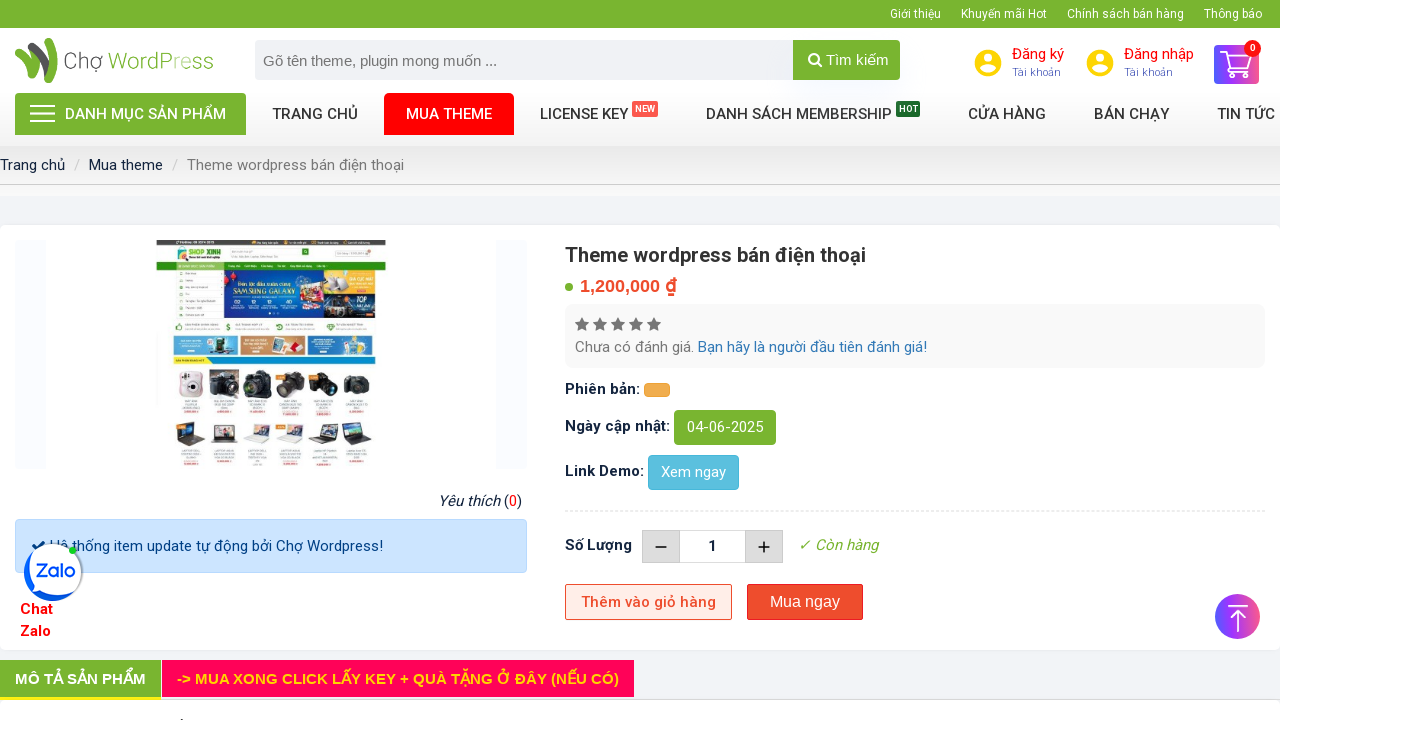

--- FILE ---
content_type: text/html; charset=UTF-8
request_url: https://www.chowordpress.com/item/theme-wordpress-ban-dien-thoai.html
body_size: 17598
content:
<!DOCTYPE html>
<!--[if IE 6]>
<html id="ie6" class="ie" dir="ltr" lang="vi">
<![endif]-->
<!--[if IE 7]>
<html id="ie7" class="ie" dir="ltr" lang="vi">
<![endif]-->
<!--[if IE 8]>
<html id="ie8" class="ie" dir="ltr" lang="vi">
<![endif]-->
<!--[if IE 9]>
<html class="ie" dir="ltr" lang="vi">
<![endif]-->
<!--[if !(IE 6) | !(IE 7) | !(IE 8)  ]><!-->
<html lang="vi">
<head>
    <meta charset="utf-8">
    <meta http-equiv="X-UA-Compatible" content="IE=edge">
    <meta name="viewport" content="width=device-width, initial-scale=1">
    <link href="https://www.chowordpress.com/img/favicon.png" rel="shortcut icon" />
    <!-- CSRF Token -->
    <meta name="csrf-token" content="k1HhoZp1V6p6HoSbeSFDeeZ8jFtO0Y4vGj8hiIxG">
    <meta name='dmca-site-verification' content='VXYrazdwTHlkUzVBRHpMSDIwckRPN0kxNDF6dUhFZ1liOHQ4VnBmNXZOQT01' />
    <!--[if lt IE 10]>
    <script src="https://www.chowordpress.com/js/matchMedia.js" type="text/javascript"></script>
    <![endif]-->
    <!--[if lt IE 11]>
    <link  rel="stylesheet" src="https://www.chowordpress.com/css/css-ie.css">
    <![endif]-->
    
<link rel="canonical" href="https://www.chowordpress.com/item/theme-wordpress-ban-dien-thoai.html" />

<meta property="og:type" content="product" />
<meta property="og:title" content="Theme wordpress bán điện thoại | Chợ WordPress mua bán theme, plugin giá rẻ" />
<meta property="og:description" content="Theme wordpress bán điện thoại - Giá 1,200,000đ. Chợ WordPress mua bán theme, plugin giá rẻ chính hãng 100% từ nhà cung cấp, hỗ trợ update trọn đời" />
<meta property="og:url" content="https://www.chowordpress.com/item/theme-wordpress-ban-dien-thoai.html" />
<meta property="og:image" content="https://www.chowordpress.com/images/product/chowordpress-web-shop.jpg" />
<meta property="og:image:width" content="1200" />
<meta property="og:image:height" content="630" />
<meta property="og:site_name" content="Chợ WordPress" />
<meta property="og:locale" content="vi_VN" />

<meta property="product:price:amount" content="1200000" />
<meta property="product:price:currency" content="VND" />
<meta property="product:availability" content="in stock" />

<meta name="twitter:card" content="summary_large_image" />
<meta name="twitter:title" content="Theme wordpress bán điện thoại | Chợ WordPress mua bán theme, plugin giá rẻ" />
<meta name="twitter:description" content="Theme wordpress bán điện thoại - Giá 1,200,000đ. Chợ WordPress mua bán theme, plugin giá rẻ chính hãng 100% từ nhà cung cấp, hỗ trợ update trọn đời" />
<meta name="twitter:image" content="https://www.chowordpress.com/images/product/chowordpress-web-shop.jpg" />

<meta name="robots" content="index, follow, max-image-preview:large, max-snippet:-1, max-video-preview:-1" />
<meta name="author" content="Chợ WordPress" />
<meta name="revisit-after" content="1 days" />

<title>Theme wordpress bán điện thoại | Chợ WordPress mua bán theme, plugin giá rẻ</title>
<meta name="keywords" content="chợ wordpress,mua theme, mua plugin,chia sẻ" />
<meta name="description" content="Theme wordpress bán điện thoại - Giá 1,200,000đ. Chợ WordPress mua bán theme, plugin giá rẻ chính hãng 100% từ nhà cung cấp, hỗ trợ update trọn đời" />


<meta property="og:title" content="Theme wordpress bán điện thoại | Chợ WordPress mua bán theme, plugin giá rẻ" />
<meta property="og:description" content="Theme wordpress bán điện thoại - Giá 1,200,000đ. Chợ WordPress mua bán theme, plugin giá rẻ chính hãng 100% từ nhà cung cấp, hỗ trợ update trọn đời" />
<meta property="og:url" content="https://www.chowordpress.com/item/theme-wordpress-ban-dien-thoai.html" />
<meta property="og:type" content="website" />
<meta property="og:image" content="https://www.chowordpress.com/images/product/chowordpress-web-shop.jpg" />
<meta property="og:site_name" content="Chợ WordPress" />




<meta name="twitter:card" content="summary_large_image" />
<meta name="twitter:title" content="Theme wordpress bán điện thoại | Chợ WordPress mua bán theme, plugin giá rẻ" />
<meta name="twitter:description" content="Theme wordpress bán điện thoại - Giá 1,200,000đ. Chợ WordPress mua bán theme, plugin giá rẻ chính hãng 100% từ nhà cung cấp, hỗ trợ update trọn đời" />
<meta name="twitter:image" content="https://www.chowordpress.com/images/product/chowordpress-web-shop.jpg" />
<meta name="twitter:site" content="@chowordpress" />

<link rel="canonical" href="https://www.chowordpress.com/item/theme-wordpress-ban-dien-thoai.html"/>


<link href='//fonts.googleapis.com' rel='dns-prefetch'/>
<link href='//ajax.googleapis.com' rel='dns-prefetch'/>
<link href='//apis.google.com' rel='dns-prefetch'/>
<link href='//connect.facebook.net' rel='dns-prefetch'/>
<link href='//www.facebook.com' rel='dns-prefetch'/>
<link href='//twitter.com' rel='dns-prefetch'/>
<link href='//www.google-analytics.com' rel='dns-prefetch'/>
<link href='//www.googletagservices.com' rel='dns-prefetch'/>
<link href='//pagead2.googlesyndication.com' rel='dns-prefetch'/>
<link href='//googleads.g.doubleclick.net' rel='dns-prefetch'/>
<link href='//static.xx.fbcdn.net' rel='dns-prefetch'/>
<link href='//platform.twitter.com' rel='dns-prefetch'/>
<link href='//syndication.twitter.com' rel='dns-prefetch'/>
<meta property="fb:app_id" content="289906475695671" />
<meta property="fb:admins" content="100032011421939">
<base href="https://www.chowordpress.com/"/>
<meta name="theme-color" content="#44a3ea"/>
<meta name="robots" content="index,follow,noodp"/>
<meta name="author" content="Chợ WordPress" />
<meta name="copyright" content="Copyright&copy;2020 Chợ WordPress.　All Right Reserved. Thiết kế web bởi chowordpress.com" />
<meta http-equiv="content-script-type" content="text/javascript" />
<meta http-equiv="content-style-type" content="text/css" />
<meta http-equiv="content-language" content="vi" />
<meta name="robots" content="notranslate"/>
<link rev="made" href="mailto:chowordpress@gmail.com" />
<meta name="distribution" content="global" />
<meta name="rating" content="general" />
<link rel="index" href="https://www.chowordpress.com/" />
<script type='application/ld+json'>
{
	"@context":"http:\/\/schema.org",
	"@type":"WebSite",
	"@id":"#website",
	"url":"https://www.chowordpress.com/",
	"name":"Chợ WordPress",
	"alternateName":"Chợ WordPress mua bán theme, plugin giá rẻ",
	"potentialAction":{"@type":"SearchAction","target":"https://chowordpress.com/?s={search_term_string}","query-input":"required name=search_term_string"
	}
	}
</script>
<script type='application/ld+json'>
{
	"@context":"http:\/\/schema.org",
	"@type":"Organization",
	"url":"https://chowordpress.com/",
	"foundingDate": "2020",
	"founders": [
	 {
	 "@type": "Person",
	 "name": "Chợ WordPress"
	 }],
	 "address": {
	 "@type": "PostalAddress",
	 "streetAddress": "Hồ Chí Minh",
	 "addressLocality": "Hồ Chí Minh City",
	 "addressRegion": "Quận 10",
	 "postalCode": "700000",
	 "addressCountry": "Việt Nam"
	 },
	 "contactPoint": {
	 "@type": "ContactPoint",
	 "contactType": "customer support",
	 "telephone": "[+84869627564]",
	 "email": "chowordpress@gmail.com"
	 },
	"sameAs":["https:\/\/www.facebook.com\/groups/chowordpress\/",
	"https:\/\/www.linkedin.com\/in\/chowordpress\/",
	"https:\/\/www.youtube.com\/user\/chowordpress",
	"https:\/\/twitter.com\/chowordpress"],
	"@id":"#organization",
	"name":"Chợ WordPress",
	"logo":"https://chowordpress.com/img/logo.png"
}
</script>



<script type="application/ld+json">
{
  "@context": "https://schema.org",
  "@type": "Product",
  "name": "Theme wordpress bán điện thoại",
  "image": [
    "https://www.chowordpress.com/images/product/chowordpress-web-shop.jpg"
  ],
  "description": "Theme wordpress bán điện thoại",
  "sku": "",
  "mpn": "1194",
  "brand": {
    "@type": "Brand",
    "name": "Chợ WordPress"
  },
  "offers": {
    "@type": "Offer",
    "url": "https://www.chowordpress.com/item/theme-wordpress-ban-dien-thoai.html",
    "priceCurrency": "VND",
    "price": "1200000",
    "priceValidUntil": "2026-04-19",
    "availability": "https://schema.org/InStock",
    "itemCondition": "https://schema.org/NewCondition",
    "seller": {
      "@type": "Organization",
      "name": "Chợ WordPress",
      "url": "https://www.chowordpress.com"
    }  }}
</script>


<script type="application/ld+json">
{
  "@context": "https://schema.org",
  "@type": "BreadcrumbList",
  "itemListElement": [
    {
      "@type": "ListItem",
      "position": 1,
      "name": "Trang chủ",
      "item": "https://www.chowordpress.com"
    },
    {
      "@type": "ListItem",
      "position": 2,
      "name": "Mua theme",
      "item": "https://www.chowordpress.com/mua-theme.html"
    },
    {
      "@type": "ListItem",
      "position": 3,
      "name": "Theme wordpress bán điện thoại"
    }
  ]
}
</script>

    <!-- Styles -->
<link rel="stylesheet" href="https://cdnjs.cloudflare.com/ajax/libs/font-awesome/4.7.0/css/font-awesome.min.css">
    <link rel="stylesheet" href="https://fonts.googleapis.com/css?family=Roboto%3A300%2C400%2C500%2C700&amp;ver=1.0" type="text/css" media="all">
    <link rel="stylesheet" href="https://www.chowordpress.com/css/chowordpress.min.css">
    <!-- Fix Image Height CSS -->
    <link rel="stylesheet" href="https://www.chowordpress.com/css/fix-image-height.css">
    <!-- Load jquery.chowordpress.js first (contains jQuery) -->
    <script type="0c049568ab8cd4da762fec4c-text/javascript" src="https://www.chowordpress.com/js/jquery.chowordpress.js"></script>
    <!-- Toastr - Load after jQuery -->
    <link rel="stylesheet" href="https://www.chowordpress.com/css/toastr.min.css">
    <script src="https://www.chowordpress.com/js/toastr.min.js" type="0c049568ab8cd4da762fec4c-text/javascript"></script>

    <script type="0c049568ab8cd4da762fec4c-text/javascript">
        var islogin='';
        var ref='';var isiOS='';
        var isAndroid='';
        var isFreeShip='';
        var site = 'https://www.chowordpress.com';
    </script>
    <script type="0c049568ab8cd4da762fec4c-text/javascript">
        jQuery(document).ready(function($){
            var goToCartIcon = function($addTocartBtn){
                var $cartIcon = $(".my-cart-icon");
                var $image = $('<img width="30px" height="30px" src="' + $addTocartBtn.data("image") + '" alt=""/>').css({"position": "fixed", "z-index": "999"});
                $addTocartBtn.prepend($image);
                var position = $cartIcon.position();
                $image.animate({
                    top: position.top,
                    left: position.left
                }, 500 , "linear", function() {
                    $image.remove();
                });
            }
            $('.btn-cart-list').myCart({
                currencySymbol: '₫',
                classCartIcon: 'my-cart-icon',
                classCartBadge: 'my-cart-badge',
                classProductQuantity: 'my-product-quantity',
                classProductRemove: 'my-product-remove',
                classCheckoutCart: 'my-cart-checkout',
                classDeleteCart: 'my-cart-delete-all',
                linkProduct:'https://www.chowordpress.com/cua-hang/',
                linkCheckOutProduct:'https://www.chowordpress.com/checkout/',
                classBackCart: 'my-cart-back',
                affixCartIcon: true,
                showCheckoutModal: false,
                numberOfDecimals: 0,
                cartItems: [],
                clickOnAddToCart: function($addTocart){
                    const el = document.querySelector('#user');
                    goToCartIcon($addTocart);
                },
                addTocartPHP: function (products_id, totalQuantity,avariable) {
                    cartAction('add',products_id,totalQuantity,avariable);
                },
                deleteAllCart: function() {
                    cartAction('empty',1,2);
                },
                updateOutCart: function (products, totalQuantity,avariable) {
                    cartAction('update',products, totalQuantity,avariable);
                },
                removeProductID: function (products) {
                    cartAction('remove',products);
                },
                afterAddOnCart: function(products, totalPrice, totalQuantity) {
                    //console.log("afterAddOnCart", products, totalPrice, totalQuantity);
                   // $("#my-cart-modal").modal();
                    //alert('Bạn thêm vào giỏ hàng thành công');
                    //$.each(products, function(){

                    //});
                },
                clickOnCartIcon: function($cartIcon, products, totalPrice, totalQuantity) {
                    location.href = 'https://www.chowordpress.com/checkout/';
                },
                checkoutCart: function(products, totalPrice, totalQuantity) {
                    location.href ='https://www.chowordpress.com/checkout/';
                },
                getDiscountPrice: function(products, totalPrice, totalQuantity) {
                    console.log("calculating discount", products, totalPrice, totalQuantity);
                    return totalPrice * 0.5;
                }
            });
        });
    </script>


    <meta name="_token" content="k1HhoZp1V6p6HoSbeSFDeeZ8jFtO0Y4vGj8hiIxG">
    <!-- Google Tag Manager -->
<script type="0c049568ab8cd4da762fec4c-text/javascript">(function(w,d,s,l,i){w[l]=w[l]||[];w[l].push({'gtm.start':
new Date().getTime(),event:'gtm.js'});var f=d.getElementsByTagName(s)[0],
j=d.createElement(s),dl=l!='dataLayer'?'&l='+l:'';j.async=true;j.src=
'https://www.googletagmanager.com/gtm.js?id='+i+dl;f.parentNode.insertBefore(j,f);
})(window,document,'script','dataLayer','GTM-PG7XSZQ');</script>
<!-- End Google Tag Manager -->
<!-- Global site tag (gtag.js) - Google Analytics -->
<script async src="https://www.googletagmanager.com/gtag/js?id=UA-161413170-1" type="0c049568ab8cd4da762fec4c-text/javascript"></script>
<script type="0c049568ab8cd4da762fec4c-text/javascript">
  window.dataLayer = window.dataLayer || [];
  function gtag(){dataLayer.push(arguments);}
  gtag('js', new Date());

  gtag('config', 'UA-161413170-1');
</script>
<!-- Facebook Pixel Code -->
<script type="0c049568ab8cd4da762fec4c-text/javascript">
  !function(f,b,e,v,n,t,s)
  {if(f.fbq)return;n=f.fbq=function(){n.callMethod?
  n.callMethod.apply(n,arguments):n.queue.push(arguments)};
  if(!f._fbq)f._fbq=n;n.push=n;n.loaded=!0;n.version='2.0';
  n.queue=[];t=b.createElement(e);t.async=!0;
  t.src=v;s=b.getElementsByTagName(e)[0];
  s.parentNode.insertBefore(t,s)}(window, document,'script',
  'https://connect.facebook.net/en_US/fbevents.js');
  fbq('init', '1210923262706564');
  fbq('track', 'PageView');
</script>
<noscript><img height="1" width="1" style="display:none"
  src="https://www.facebook.com/tr?id=1210923262706564&ev=PageView&noscript=1"
/></noscript>
<!-- End Facebook Pixel Code -->
<!-- Global site tag (gtag.js) - Google Ads: 368795653 -->
<script async src="https://www.googletagmanager.com/gtag/js?id=AW-368795653" type="0c049568ab8cd4da762fec4c-text/javascript"></script>
<script type="0c049568ab8cd4da762fec4c-text/javascript">
  window.dataLayer = window.dataLayer || [];
  function gtag(){dataLayer.push(arguments);}
  gtag('js', new Date());

  gtag('config', 'AW-368795653');
</script>
<div id="fb-root"></div>
<script async defer crossorigin="anonymous" src="https://connect.facebook.net/vi_VN/sdk.js#xfbml=1&version=v14.0&appId=289906475695671&autoLogAppEvents=1" nonce="sZIqBfz2" type="0c049568ab8cd4da762fec4c-text/javascript"></script>

    
</head>
<body class="client_body">
<div id="app" class="page-site">
    <header class="header_site main-header" id="site_header">
        <div class="top_menu clear">
            <div class="container clear">
                <nav class="nav_top_bar clear">
                <ul id="topbar_menu_top" class="main-menu clear" itemscope itemtype="http://schema.org/SiteNavigationElement">
                            <li class="menu-item level1 ">
                    <a href="#" target="_self" rel="dofollow">Giới thiệu</a>
                                    </li>
                            <li class="menu-item level1 ">
                    <a href="#" target="_self" rel="dofollow">Khuyến mãi Hot</a>
                                    </li>
                            <li class="menu-item level1 ">
                    <a href="#" target="_self" rel="dofollow">Chính sách bán hàng</a>
                                    </li>
                            <li class="menu-item level1 ">
                    <a href="#" target="_self" rel="dofollow">Thông báo</a>
                                    </li>
                    </ul><!-- /.menu -->
    </nav>            </div>
        </div>
        <div class="header3" >
                <div class="top_header clear">
                    <div class="container clear">
                        <div class="header_head_group flex-container clear">
                            <button type="button" class="navbar-toggle menu_mobile_header toggle-menu menu-left push-body jPushMenuBtn" data-toggle="collapse" data-target="#main_navigation" aria-expanded="false"> <span class="sr-only">Toggle navigation</span> <span class="bar1"></span> <span class="bar2"></span> <span class="bar3"></span> </button>
                            <div class="menu-top-left">
                                <div class="logo-page clear">
                                                                            <a class="logo" href="https://www.chowordpress.com"><img src="https://www.chowordpress.com/img/logo.png" alt="Chợ WordPress"/></a>
                                                                    </div>
                              <div class="box_search_header">
                                    <form id="search_mini_form" action="https://www.chowordpress.com/search?query_string={v}" method="get">
                                         <div class="form-search input-group">
                                            <input id="search_input" type="text" name="query_string" value="" class="input-group-field input-text" maxlength="50" autocomplete="off" placeholder="Gõ tên theme, plugin mong muốn ..."/>
                                            <button type="submit" id="tbl_search_header" title="search" class="icon-fallback-text">
                                                <i class="fa fa-search"></i> Tìm kiếm
                                            </button>
                                            <div id="search_autocomplete" class="search-autocomplete"></div>
                                         </div>
                                    </form>
                                </div>
                                <div class="icon_search_mobi mobile">
                                    <a href="javascript:void(0)" class="btn-search-mobi"><i class="fa fa-search" aria-hidden="true"></i></a>
                                </div>
                                <div class="mobile icon_cart_mobi">
                                    <a class="icon_cart_tbn_a" href="/checkout" >
                                         <svg width="1em" height="1em" viewBox="0 0 24 24" class="iconCart_2ayd"><path fill-rule="evenodd" d="M8 18c-1.104 0-1.99.895-1.99 2 0 1.104.886 2 1.99 2a2 2 0 000-4m10 0c-1.104 0-1.99.895-1.99 2 0 1.104.886 2 1.99 2a2 2 0 000-4M4 2H1.999v1.999H4l3.598 7.588-1.353 2.451A2 2 0 008 17h12v-2H8.423a.249.249 0 01-.249-.25l.03-.121L9.102 13h7.449c.752 0 1.408-.415 1.75-1.029l3.574-6.489A1 1 0 0021 3.999H6.213l-.406-.854A1.997 1.997 0 004 2"></path></svg>
                                        <span class="basel-cart-totals">
                                            <span class="basel-cart-number badge badge-notify my-cart-badge">0</span>
                                            <span class="subtotal-divider">/</span>
                                            <span class="basel-cart-subtotal">
                                               <span id="price_total_view1" class="woocommerce-Price-amount amount">0 </span><span class="woocommerce-Price-currencySymbol">₫</span>
                                            </span>
                                        </span>
                                    </a>
                                </div>
                            </div>
                            <div class="menu-top-right">
                                <ul class="nav_login_resign_group_header clear">
                                    <li class="customer-icon"><a href="https://www.chowordpress.com/register" rel="nofollow" class="r-lnk"><svg xmlns="http://www.w3.org/2000/svg" viewBox="0 0 48 48" width="32" height="32"><g data-name="Layer 2"><g data-name="Layer 1"><path d="M24,4A20,20,0,1,0,44,24,20,20,0,0,0,24,4Zm0,6a6,6,0,1,1-6,6A6,6,0,0,1,24,10Zm0,28.4A14.4,14.4,0,0,1,12,32c.06-4,8-6.16,12-6.16S35.94,28,36,32A14.4,14.4,0,0,1,24,38.4Z"></path><path d="M0,0H48V48H0Z" fill="none"></path></g></g></svg> <span class="user_text"><span class="text_txt">Đăng ký</span> <small>Tài khoản</small></span></a></li>
                                    <li  class="customer-icon">
                                                                                    <a href="https://www.chowordpress.com/login" class="r-lnk" data-backdrop="false">
                                                <svg xmlns="http://www.w3.org/2000/svg" viewBox="0 0 48 48" width="32" height="32"><g data-name="Layer 2"><g data-name="Layer 1"><path d="M24,4A20,20,0,1,0,44,24,20,20,0,0,0,24,4Zm0,6a6,6,0,1,1-6,6A6,6,0,0,1,24,10Zm0,28.4A14.4,14.4,0,0,1,12,32c.06-4,8-6.16,12-6.16S35.94,28,36,32A14.4,14.4,0,0,1,24,38.4Z"></path><path d="M0,0H48V48H0Z" fill="none"></path></g></g></svg>
                                                <span class="user_text">
                                                    <span class="text_txt">Đăng nhập</span>
                                                    <small>Tài khoản</small>
                                                </span>
                                            </a>
                                                                            </li>
                                                                     <li class="my-card my-cart-icon shopping-cart basel-cart-design-2">
                                        <a class="icon_cart_tbn_a" href="/checkout" >
                                            <img src="https://www.chowordpress.com/img/header/cart.png" alt="icon cart"/>
                                            <span class="basel-cart-totals">
                                                <span class="basel-cart-number badge badge-notify my-cart-badge">0</span>
                                                <span class="subtotal-divider">/</span>
                                                <span class="basel-cart-subtotal">
                                                   <span id="price_total_view1" class="woocommerce-Price-amount amount">0 </span><span class="woocommerce-Price-currencySymbol">₫</span>
                                                </span>
                                            </span>
                                        </a>
                                        <div class="dropdown-wrap-cat">
                                            <div class="dropdown-cat">
                                                <div class="widget woocommerce widget_shopping_cart">
                                                    <div class="widget_shopping_cart_content">
                                                                                                                <p class="woocommerce-mini-cart__total total"><strong>Tổng tiền:</strong> <span class="woocommerce-Price-amount amount" id="price_total_view2">0 <span class="woocommerce-Price-currencySymbol">₫</span></span></p>
                                                        <p class="woocommerce-mini-cart__buttons buttons"><a href="https://www.chowordpress.com/checkout/" class="button checkout wc-forward mini-cart-checkout">Thanh toán</a></p>
                                                    </div><!--widget_shopping_cart_content-->
                                                </div><!--widget_shopping_cart-->
                                            </div><!--dropdown-cat-->
                                        </div><!--dropdown-wrap-cat-->
                                    </li>
                                </ul>
                            </div>
                        </div>
                    </div><!--container-->  
                </div><!--top_header-->
                <div class="header_bottom clear menu_nav_header"> 
                    <div class="container clear">
                        <div class="menu_primary clear">
                            <div class="menu_primary clear releted">
	<div class="nav_right container_right">
		<nav class="nav-main clear">
										<ul id="primary_menu_top" class="main-menu clear" itemscope itemtype="http://schema.org/SiteNavigationElement">
											<li class="menu-item level1 ">
							<a href="#" target="_self" rel="dofollow">Danh mục sản phẩm</a>
															<ul class="menu-item has-sub">
																			<li class="sub-menu-item level2 label-new">
																							<a target="_self" rel="dofollow" href="https://chowordpress.com/premium-key.html">License Key</a>
																																</li>
																			<li class="sub-menu-item level2 ">
																							<a target="_self" rel="dofollow" href="wordpress-themes.html">Wordpress Themes</a>
																																</li>
																			<li class="sub-menu-item level2 ">
																							<a target="_self" rel="dofollow" href="wordpress-plugins.html">Wordpress Plugins</a>
																																</li>
																			<li class="sub-menu-item level2 ">
																							<a target="_self" rel="dofollow" href="mua-theme.html">Mua theme</a>
																																</li>
																			<li class="sub-menu-item level2 ">
																							<a target="_self" rel="dofollow" href="mien-phi-hang-tuan.html">Miễn phí hàng tuần</a>
																																</li>
																			<li class="sub-menu-item level2 ">
																							<a target="_self" rel="dofollow" href="plugins-code-tay.html">Plugins code tay</a>
																																</li>
																	</ul><!-- /.sub-menu -->
													</li>
											<li class="menu-item level1 ">
							<a href="/" target="_self" rel="dofollow">Trang chủ</a>
													</li>
											<li class="menu-item level1 ">
							<a href="https://chowordpress.com/mua-theme.html" target="_self" rel="dofollow">Mua theme</a>
													</li>
											<li class="menu-item level1 label-new">
							<a href="https://chowordpress.com/premium-key.html" target="_self" rel="dofollow">License Key</a>
													</li>
											<li class="menu-item level1 label-hot">
							<a href="https://chowordpress.com/danh-sach-membership.html" target="_self" rel="dofollow">Danh sách membership</a>
															<ul class="menu-item has-sub">
																			<li class="sub-menu-item level2 ">
																							<a target="_self" rel="dofollow" href="https://chowordpress.com/danh-sach-membership/goi-tai-item-1-nam.html">Gói tải item 1 năm</a>
																																</li>
																			<li class="sub-menu-item level2 ">
																							<a target="_self" rel="dofollow" href="https://chowordpress.com/danh-sach-membership/goi-tai-item-tron-doi.html">Gói tải item trọn đời</a>
																																</li>
																	</ul><!-- /.sub-menu -->
													</li>
											<li class="menu-item level1 ">
							<a href="/cua-hang" target="_self" rel="dofollow">Cửa hàng</a>
													</li>
											<li class="menu-item level1 ">
							<a href="/ban-chay.html" target="_self" rel="dofollow">Bán chạy</a>
													</li>
											<li class="menu-item level1 has_level1">
							<a href="/tin-tuc" target="_self" rel="dofollow">Tin tức</a>
															<ul class="menu-item has-sub">
																			<li class="sub-menu-item level2 ">
																							<a target="_self" rel="dofollow" href="/khuyen-mai.html">Khuyến mãi</a>
																																</li>
																			<li class="sub-menu-item level2 ">
																							<a target="_self" rel="dofollow" href="/cam-nang-kien-thuc.html">Cẩm nang kiến thức</a>
																																</li>
																			<li class="sub-menu-item level2 ">
																							<a target="_self" rel="dofollow" href="/chia-se.html">Chia sẻ</a>
																																</li>
																	</ul><!-- /.sub-menu -->
													</li>
											<li class="menu-item level1 ">
							<a href="/lien-he" target="_self" rel="dofollow">Liên hệ</a>
													</li>
									</ul><!-- /.menu -->
					</nav><!--nav-main-->
	</div>
</div>
                        </div><!--menu_primary-->
                    </div>  
                </div>
        </div><!--header3-->    
    </header><!--header-site-->
    <div class="main-container main-body clear" id="main-container">
        
        <main id="site-content" class="site-content clear">
        <div id="public-main" class="clear body_content_inc">
            
<div class="breadcrumbs-group-container details_product_bg clear">
    <div class="container clear">
        <div class="breadcrumbs_top_page clear">
            <nav aria-label="breadcrumb">
                <div class="breadcrumbs-item clear">
                    <ol class="breadcrumb">
        
                            <li class="breadcrumb-item"><a href="https://www.chowordpress.com">Trang chủ</a></li>
            
        
                            <li class="breadcrumb-item"><a href="https://www.chowordpress.com/mua-theme.html">Mua theme</a></li>
            
        
                            <li class="breadcrumb-item active">Theme wordpress bán điện thoại</li>
            
            </ol>


                </div>
            </nav>
        </div>
    </div>
</div>

<main class="main_content details_product_bg product_1194 clear">
    <div class="container clear">
        <div class="body-container border-group clear">
            <article id="section" class="section clear" itemscope itemtype="https://schema.org/Product">
                
                <meta itemprop="name" content="Theme wordpress bán điện thoại" />
                <meta itemprop="description" content="Theme wordpress bán điện thoại - Giá 1,200,000đ. Chợ WordPress mua bán theme, plugin giá rẻ chính hãng 100% từ nhà cung cấp, hỗ trợ update trọn đời" />
                <meta itemprop="sku" content="" />
                <meta itemprop="productID" content="1194" />
                <link itemprop="url" href="https://www.chowordpress.com/item/theme-wordpress-ban-dien-thoai.html" />
                
                <div class="group-section-wrap clear">
                    <div class="leftContent clear">
                        <div class="clear single_theme_content clear">
                            <div class="listProduct clear">
                                
                                <div class="product_detail box clear entry-single-content">
                                    <div class="clear product_detail_header">
                                        <div class="row">
                                            
                                            
                                            <div id="singleProductImg" class="col-lg-5 col-md-5 col-sm-12 no-padding-xs">
                                                <div class="img_singleProduct clear">
                                                    <div class="large-5 column clear">
                                                                                                                <div class="boxImg" itemprop="image" itemscope itemtype="https://schema.org/ImageObject">
                                                            <img 
                                                                src="https://www.chowordpress.com/images/product/thumbs/590x300/chowordpress-web-shop.jpg"
                                                                alt="Theme wordpress bán điện thoại"
                                                                title="Theme wordpress bán điện thoại"
                                                                width="450" 
                                                                height="450"
                                                                itemprop="url contentUrl"
                                                                fetchpriority="high"
                                                            />
                                                            <meta itemprop="width" content="450" />
                                                            <meta itemprop="height" content="450" />
                                                        </div>
                                                                                                            </div>
                                                </div>

                                                <div class="social_single_news clear">
                                                    <ul class="social_like_single">
                                                        <li class="fb_btn fb-like-tbn">
                                                            <div class="fb-like" data-href="https://www.chowordpress.com/item/theme-wordpress-ban-dien-thoai.html" data-layout="button_count" data-action="like" data-show-faces="true" data-share="false"></div>
                                                        </li>
                                                        <li class="social_addthis">
                                                            <div class="addthis_inline_share_toolbox"></div>
                                                        </li>
                                                    </ul>

                                                    <div class="pro_view_name3 wishlist_detais_note">
                                                        <ul class="add-to-links-wishlist">
                                                                                                                        <li>
                                                                <a href="javascript:void(0)" onclick="if (!window.__cfRLUnblockHandlers) return false; addToWishList('1194'); return false;" class="link-wishlist" title="Thêm vào yêu thích" aria-label="Thêm vào danh sách yêu thích" data-cf-modified-0c049568ab8cd4da762fec4c-="">
                                                                                                                                        <i class="dslc-icon-ext-heart"></i> <span class="txt">Yêu thích</span> (<span class="ft">0</span>)
                                                                                                                                    </a>
                                                            </li>
                                                        </ul>
                                                    </div>
                                                </div>

                                                <div class="alert alert-primary" role="alert">
                                                    <i class="fa fa-check" aria-hidden="true"></i> Hệ thống item update tự động bởi Chợ Wordpress!
                                                </div>
                                            </div>

                                            
                                            <div id="fixed_content_detail_parent" class="col-lg-7 col-md-7 col-sm-12">
                                                
                                                <div id="fixed_content_detail" class="content_detail-show clear">
                                                    
                                                    <h1 class="title_product_detail" itemprop="name">
                                                        Theme wordpress bán điện thoại
                                                    </h1>

                                                    
                                                    
                                                    
                                                    <div itemprop="offers" itemscope itemtype="https://schema.org/Offer">
                                                        <meta itemprop="url" content="https://www.chowordpress.com/item/theme-wordpress-ban-dien-thoai.html" />
                                                        <meta itemprop="priceCurrency" content="VND" />
                                                        <meta itemprop="price" content="1200000" />
                                                        <meta itemprop="priceValidUntil" content="2026-04-19" />
                                                        <link itemprop="availability" href="https://schema.org/InStock" />
                                                        <link itemprop="itemCondition" href="https://schema.org/NewCondition" />
                                                        <div itemprop="seller" itemscope itemtype="https://schema.org/Organization">
                                                            <meta itemprop="name" content="Chợ WordPress" />
                                                            <link itemprop="url" href="https://www.chowordpress.com" />
                                                        </div>
                                                        
                                                        <ul class="price_single clear">
                                                            <li class="newPrice">
                                                                <span class="newPrice_content">
                                                                    <input type="hidden" id="price_current_view" value="1200000" />
                                                                    <span id="price_12" class="price2 price_primary_container">
                                                                                                                                                <span>1,200,000</span>
                                                                        <span>₫</span>
                                                                    </span>
                                                                </span>
                                                            </li>
                                                                                                                    </ul>
                                                    </div>

                                                    
                                                                                                        <div class="product-ratings clear">
                                                        <div class="rating-stars">
                                                                                                                            <i class="fa fa-star text-muted" aria-hidden="true"></i>
                                                                                                                            <i class="fa fa-star text-muted" aria-hidden="true"></i>
                                                                                                                            <i class="fa fa-star text-muted" aria-hidden="true"></i>
                                                                                                                            <i class="fa fa-star text-muted" aria-hidden="true"></i>
                                                                                                                            <i class="fa fa-star text-muted" aria-hidden="true"></i>
                                                                                                                    </div>
                                                        <span class="text-muted">Chưa có đánh giá. </span>
                                                        <a href="javascript:void(0)" data-toggle="modal" data-target="#myReview" data-backdrop="false" class="btn-link">
                                                            Bạn hãy là người đầu tiên đánh giá!
                                                        </a>
                                                    </div>
                                                    
                                                    <div class="last-version x-title" itemprop="description">
                                                       
                                                    </div>

                                                    <div class="last-version x-title">
                                                        <strong>Phiên bản:</strong> <span class="btn btn-warning"></span>
                                                    </div>

                                                    <div class="last-updated x-title">
                                                        <strong>Ngày cập nhật:</strong> <span class="btn btn-success">04-06-2025</span>
                                                        <meta itemprop="releaseDate" content="2025-06-04" />
                                                    </div>

                                                                                                        <div class="last-version x-title" style="margin-bottom: 10px;">
                                                        <strong>Link Demo:</strong> <a href="http://shop.giaodienwebmau.com" class="btn btn-info" rel="nofollow noopener" target="_blank">Xem ngay</a>
                                                    </div>
                                                    
                                                    <div class="container_bienthe_group  clear">
                                                                                                                <div class="classlist">
                                                            <div class="ariable_detail_product_container clear"></div>
                                                            <input type="hidden" name="_token" id="token" value="k1HhoZp1V6p6HoSbeSFDeeZ8jFtO0Y4vGj8hiIxG" />
                                                            <input type="hidden" name="group_combo" id="group_combo" value="" />
                                                        </div>
                                                                                                            </div>

                                                    <div class="custom_item_detail clear">
                                                        <div class="quantityProduct">
                                                            <form class="form_quantity">
                                                                <ul class="ul_quantity clear">
                                                                    <li><strong>Số Lượng</strong></li>
                                                                    <li>
                                                                        <button type="button" class="btn btn-sm btn-quantity" onclick="if (!window.__cfRLUnblockHandlers) return false; addQuantityDetail(-1)" aria-label="Giảm số lượng" data-cf-modified-0c049568ab8cd4da762fec4c-="">
                                                                            <svg xmlns="http://www.w3.org/2000/svg" viewBox="0 0 640 640" width="16" height="16"><path d="M96 320C96 302.3 110.3 288 128 288L512 288C529.7 288 544 302.3 544 320C544 337.7 529.7 352 512 352L128 352C110.3 352 96 337.7 96 320z"/></svg>
                                                                        </button>
                                                                    </li>
                                                                    <li><input type="number" id="quantity" class="number_quantity" name="number_quantity" value="1" min="1" aria-label="Số lượng sản phẩm" /></li>
                                                                    <li>
                                                                        <button type="button" class="btn btn-sm btn-quantity" onclick="if (!window.__cfRLUnblockHandlers) return false; addQuantityDetail(1)" aria-label="Tăng số lượng" data-cf-modified-0c049568ab8cd4da762fec4c-="">
                                                                            <svg xmlns="http://www.w3.org/2000/svg" viewBox="0 0 640 640" width="16" height="16"><path d="M352 128C352 110.3 337.7 96 320 96C302.3 96 288 110.3 288 128L288 288L128 288C110.3 288 96 302.3 96 320C96 337.7 110.3 352 128 352L288 352L288 512C288 529.7 302.3 544 320 544C337.7 544 352 529.7 352 512L352 352L512 352C529.7 352 544 337.7 544 320C544 302.3 529.7 288 512 288L352 288L352 128z"/></svg>
                                                                        </button>
                                                                    </li>
                                                                    <li>
                                                                                                                                                <span class="stock-status in-stock">✓ Còn hàng</span>
                                                                                                                                            </li>
                                                                </ul>
                                                            </form>
                                                        </div>
                                                    </div>

                                                                                                        <div class="container_tbl_add_cart_view clear">
                                                        <div class="addmorecart_content">
                                                            <button 
                                                                id="btn_cart_primary" 
                                                                class="green_addtocart_btn btn-cart-list" 
                                                                data-id="1194" 
                                                                data-name="Theme wordpress bán điện thoại" 
                                                                data-summary="" 
                                                                data-price="1200000" 
                                                                data-quantity="1" 
                                                                data-image="https://www.chowordpress.com/images/product/chowordpress-web-shop.jpg" 
                                                                data-option=""
                                                                aria-label="Thêm Theme wordpress bán điện thoại vào giỏ hàng">
                                                                <i class="dslc-icon-ext-ecommerce_cart" aria-hidden="true"></i> Thêm vào giỏ hàng
                                                            </button>
                                                        </div>
                                                        <div class="cartbtn_bottom">
                                                            <button 
                                                                id="buy_now_single_button" 
                                                                class="addToCart_btn_bottom btn-buy-now btn-cart-list" 
                                                                data-id="1194" 
                                                                data-name="Theme wordpress bán điện thoại" 
                                                                data-summary="" 
                                                                data-price="1200000" 
                                                                data-quantity="1" 
                                                                data-image="https://www.chowordpress.com/images/product/chowordpress-web-shop.jpg" 
                                                                data-option=""
                                                                aria-label="Mua ngay Theme wordpress bán điện thoại">
                                                                Mua ngay
                                                            </button>
                                                        </div>
                                                    </div>

                                                    <div class="container_tbl_add_cart_view clear">
                                                        
                                                    </div>
                                                    
                                                </div>
                                            </div>
                                        </div>
                                    </div>
                                </div>

                                

                                
                                <div id="details-tab-container-single" class="clear">
                                    <div class="product_collateral clear">
                                        <ul class="nav nav-tabs txtUpper clear js-productInfoTab">
                                            <li class="contentDetailsTab nav-item active">
                                                <a href="#contentDetails" class="nav-link" data-toggle="tab">Mô tả <span>Sản Phẩm</span></a>
                                            </li>
                                            <li class="usingDetailTab nav-item">
                                                <a href="#usingDetails" class="nav-link keymua" data-toggle="tab">-> MUA XONG CLICK LẤY KEY + QUÀ TẶNG Ở ĐÂY (NẾU CÓ)</a>
                                            </li>
                                        </ul>

                                        <div class="tab-content box clear" itemprop="articleBody">
                                            <div id="contentDetails" class="details-sumary single-product-box-content tab-pane in active">
                                                Theme wordpress bán điện thoại

                                                
                                                <div id="reviews-section" class="wrap_rating wrap_border" data-url="https://www.chowordpress.com/item/theme-wordpress-ban-dien-thoai.html" data-title="Theme wordpress bán điện thoại">
                                                    <div class="bg-coverrate"></div>
                                                    <div class="rating-topzone rc-tgdd v2">
                                                        <div class="rating-topzonecmt-hascmt">
                                                            <div class="boxrate rate-topzone">
                                                                <h2 class="boxrate__title">Đánh giá Theme wordpress bán điện thoại</h2>
                                                                <div class="boxrate__top">
                                                                    <div class="box-star v2">
                                                                        <div class="point">
                                                                            <div class="point-average">
                                                                                <i class="iconcmt-allstar"></i>
                                                                                <div class="point-average-container">
                                                                                                                                                                        <span class="point-average-score">0.0</span>
                                                                                    <span class="point-average-total">/5</span>
                                                                                </div>
                                                                            </div>

                                                                            <div class="point-satisfied-container">
                                                                                                                                                                <p class="point-satisfied">0 khách hài lòng</p>
                                                                                <svg xmlns="http://www.w3.org/2000/svg" width="16" height="16" viewBox="0 0 16 16" fill="none">
                                                                                    <g clip-path="url(#clip0_1047_52609)">
                                                                                        <path d="M6.05967 6.00065C6.21641 5.5551 6.52578 5.17939 6.93298 4.94007C7.34018 4.70076 7.81894 4.61328 8.28446 4.69313C8.74998 4.77297 9.17222 5.015 9.47639 5.37634C9.78057 5.73767 9.94705 6.195 9.94634 6.66732C9.94634 8.00065 7.94634 8.66732 7.94634 8.66732M7.99967 11.334H8.00634M14.6663 8.00065C14.6663 11.6826 11.6816 14.6673 7.99967 14.6673C4.31778 14.6673 1.33301 11.6826 1.33301 8.00065C1.33301 4.31875 4.31778 1.33398 7.99967 1.33398C11.6816 1.33398 14.6663 4.31875 14.6663 8.00065Z" stroke="#98A2B3" stroke-width="1.33333" stroke-linecap="round" stroke-linejoin="round"></path>
                                                                                    </g>
                                                                                    <defs>
                                                                                        <clipPath id="clip0_1047_52609">
                                                                                            <rect width="16" height="16" fill="white"></rect>
                                                                                        </clipPath>
                                                                                    </defs>
                                                                                </svg>
                                                                                <div class="point-explain">
                                                                                    <b>Ai là Khách hàng hài lòng?</b>
                                                                                    <span>Gồm các khách hàng đã đánh giá 5 sao và khách hàng mua hàng nhưng chưa đánh giá từ 01/2024.</span>
                                                                                </div>
                                                                            </div>
                                                                            <span class="point-alltimerate">0 đánh giá</span>
                                                                        </div>

                                                                        
                                                                        <ul class="rate-list">
                                                                                                                                                                                                                                            <li>
                                                                                    <div class="number-star">
                                                                                        5<i class="iconcmt-starfilter-og"></i>
                                                                                    </div>
                                                                                    <div class="timeline-star">
                                                                                        <p class="timing" style="width: 0.0%"></p>
                                                                                    </div>
                                                                                    <span class="number-percent">0.0%</span>
                                                                                </li>
                                                                                                                                                                                                                                            <li>
                                                                                    <div class="number-star">
                                                                                        4<i class="iconcmt-starfilter-og"></i>
                                                                                    </div>
                                                                                    <div class="timeline-star">
                                                                                        <p class="timing" style="width: 0.0%"></p>
                                                                                    </div>
                                                                                    <span class="number-percent">0.0%</span>
                                                                                </li>
                                                                                                                                                                                                                                            <li>
                                                                                    <div class="number-star">
                                                                                        3<i class="iconcmt-starfilter-og"></i>
                                                                                    </div>
                                                                                    <div class="timeline-star">
                                                                                        <p class="timing" style="width: 0.0%"></p>
                                                                                    </div>
                                                                                    <span class="number-percent">0.0%</span>
                                                                                </li>
                                                                                                                                                                                                                                            <li>
                                                                                    <div class="number-star">
                                                                                        2<i class="iconcmt-starfilter-og"></i>
                                                                                    </div>
                                                                                    <div class="timeline-star">
                                                                                        <p class="timing" style="width: 0.0%"></p>
                                                                                    </div>
                                                                                    <span class="number-percent">0.0%</span>
                                                                                </li>
                                                                                                                                                                                                                                            <li>
                                                                                    <div class="number-star">
                                                                                        1<i class="iconcmt-starfilter-og"></i>
                                                                                    </div>
                                                                                    <div class="timeline-star">
                                                                                        <p class="timing" style="width: 0.0%"></p>
                                                                                    </div>
                                                                                    <span class="number-percent">0.0%</span>
                                                                                </li>
                                                                                                                                                    </ul>
                                                                    </div>
                                                                </div>

                                                                <div class="rt-list">
                                                                    <ul class="comment-list">
                                                                                                                                            </ul>

                                                                    <div class="box-flex">
                                                                        <div class="c-btn-rate btn-write"
                                                                             data-toggle="modal"
                                                                             data-target="#myReview"
                                                                             data-backdrop="false">
                                                                            Viết đánh giá
                                                                        </div>
                                                                    </div>
                                                                </div>
                                                            </div>
                                                        </div>
                                                    </div>
                                                </div>

                                                
                                                
                                                <div class="comment-fb clear">
                                                    <div class="clear comment-facebook">
                                                        <div class="fb-comments" data-href="https://www.chowordpress.com/item/theme-wordpress-ban-dien-thoai.html" data-width="100%" data-numposts="5"></div>
                                                    </div>
                                                </div>
                                            </div>

                                            <div id="usingDetails" class="details-sumary single-product-box-content tab-pane">
                                                <div id="usingPolicy" class="clear">
                                                    <div class="note-sales">Mua xong Key hoặc Quà tặng sẽ hiện ở đây nhé!</div>                                                </div>
                                            </div>
                                        </div>
                                    </div>
                                </div>

                                
                                                                <section class="listNews list-productRelated box releated_product_details clear">
                                    <div class="container_releated_single clear">
                                        <h3 class="title"><span>Sản phẩm liên quan</span></h3>
                                        <div class="clear section_home_list sale_product_home_group">
                                            <div class="row row_list_item_product home_read_products_session flex wrap slick-related-products">
                                                                                                                                                
                                                <article 
                                                    id="theme_cate_1" 
                                                    class="item_product_list product_item_list item-page-category-product" 
                                                    data-open="0" 
                                                    data-id="1" 
                                                    data-parent="0" 
                                                    data-cate="157"
                                                    itemscope 
                                                    itemtype="https://schema.org/Product">
                                                    
                                                    <div class="product-item">
                                                        <div class="item-thumb">
                                                            <a class="effect zoom images-rotation" href="https://www.chowordpress.com/premium-key/flatsome-multi-purpose-responsive-woocommerce-theme.html" itemprop="url">
                                                                <img 
                                                                    src="https://www.chowordpress.com/images/product/thumbs/440x440/product-1607749197-flatsome-multi-purpose-responsive-woocommerce-theme.jpg" 
                                                                    alt="Flatsome có key kích hoạt nhiều web sử dụng mãi mãi"
                                                                    title="Flatsome có key kích hoạt nhiều web sử dụng mãi mãi"
                                                                    width="440"
                                                                    height="440"
                                                                    loading="lazy"
                                                                    itemprop="image"
                                                                />
                                                                <span class="productlabels_icons clear"><span class="label new">NEW</span></span>
                                                            </a>
                                                            
                                                        </div>
                                                        <div class="pro_info">
                                                            <h3 class="titleProduct" itemprop="name">
                                                                <a href="https://www.chowordpress.com/premium-key/flatsome-multi-purpose-responsive-woocommerce-theme.html">Flatsome có key kích hoạt nhiều web sử dụng mãi mãi</a>
                                                            </h3>
                                                            <div class="product_price flex" itemprop="offers" itemscope itemtype="https://schema.org/Offer">
                                                                <meta itemprop="priceCurrency" content="VND" />
                                                                <meta itemprop="price" content="150000" />
                                                                <link itemprop="availability" href="https://schema.org/InStock" />
                                                                
                                                                <span class="price_sale">150,000</span>
                                                                                                                            </div>
                                                        </div>
                                                    </div>
                                                </article>
                                                                                                
                                                <article 
                                                    id="theme_cate_2" 
                                                    class="item_product_list product_item_list item-page-category-product" 
                                                    data-open="0" 
                                                    data-id="130" 
                                                    data-parent="0" 
                                                    data-cate="157"
                                                    itemscope 
                                                    itemtype="https://schema.org/Product">
                                                    
                                                    <div class="product-item">
                                                        <div class="item-thumb">
                                                            <a class="effect zoom images-rotation" href="https://www.chowordpress.com/wordpress-themes/translang-translation-services-language-courses-wordpress-theme.html" itemprop="url">
                                                                <img 
                                                                    src="https://www.chowordpress.com/images/product/thumbs/440x440/160990689701_Translang.__large_preview.jpg" 
                                                                    alt="Translang | Translation Services &amp; Language Courses WordPress Theme"
                                                                    title="Translang | Translation Services &amp; Language Courses WordPress Theme"
                                                                    width="440"
                                                                    height="440"
                                                                    loading="lazy"
                                                                    itemprop="image"
                                                                />
                                                                <span class="productlabels_icons clear"></span>
                                                            </a>
                                                            
                                                        </div>
                                                        <div class="pro_info">
                                                            <h3 class="titleProduct" itemprop="name">
                                                                <a href="https://www.chowordpress.com/wordpress-themes/translang-translation-services-language-courses-wordpress-theme.html">Translang | Translation Services &amp; Language Courses WordPress Theme</a>
                                                            </h3>
                                                            <div class="product_price flex" itemprop="offers" itemscope itemtype="https://schema.org/Offer">
                                                                <meta itemprop="priceCurrency" content="VND" />
                                                                <meta itemprop="price" content="100000" />
                                                                <link itemprop="availability" href="https://schema.org/InStock" />
                                                                
                                                                <span class="price_sale">100,000</span>
                                                                                                                            </div>
                                                        </div>
                                                    </div>
                                                </article>
                                                                                                
                                                <article 
                                                    id="theme_cate_3" 
                                                    class="item_product_list product_item_list item-page-category-product" 
                                                    data-open="0" 
                                                    data-id="129" 
                                                    data-parent="0" 
                                                    data-cate="157"
                                                    itemscope 
                                                    itemtype="https://schema.org/Product">
                                                    
                                                    <div class="product-item">
                                                        <div class="item-thumb">
                                                            <a class="effect zoom images-rotation" href="https://www.chowordpress.com/wordpress-themes/plantmore-opencart-theme-included-color-swatches.html" itemprop="url">
                                                                <img 
                                                                    src="https://www.chowordpress.com/images/product/thumbs/440x440/160990538201_preview.__large_preview.jpg" 
                                                                    alt="Plantmore  - OpenCart Theme (Included Color Swatches)"
                                                                    title="Plantmore  - OpenCart Theme (Included Color Swatches)"
                                                                    width="440"
                                                                    height="440"
                                                                    loading="lazy"
                                                                    itemprop="image"
                                                                />
                                                                <span class="productlabels_icons clear"></span>
                                                            </a>
                                                            
                                                        </div>
                                                        <div class="pro_info">
                                                            <h3 class="titleProduct" itemprop="name">
                                                                <a href="https://www.chowordpress.com/wordpress-themes/plantmore-opencart-theme-included-color-swatches.html">Plantmore  - OpenCart Theme (Included Color Swatches)</a>
                                                            </h3>
                                                            <div class="product_price flex" itemprop="offers" itemscope itemtype="https://schema.org/Offer">
                                                                <meta itemprop="priceCurrency" content="VND" />
                                                                <meta itemprop="price" content="100000" />
                                                                <link itemprop="availability" href="https://schema.org/InStock" />
                                                                
                                                                <span class="price_sale">100,000</span>
                                                                                                                            </div>
                                                        </div>
                                                    </div>
                                                </article>
                                                                                                
                                                <article 
                                                    id="theme_cate_4" 
                                                    class="item_product_list product_item_list item-page-category-product" 
                                                    data-open="0" 
                                                    data-id="133" 
                                                    data-parent="0" 
                                                    data-cate="157"
                                                    itemscope 
                                                    itemtype="https://schema.org/Product">
                                                    
                                                    <div class="product-item">
                                                        <div class="item-thumb">
                                                            <a class="effect zoom images-rotation" href="https://www.chowordpress.com/wordpress-themes/qxygen-single-property-wordpress-theme.html" itemprop="url">
                                                                <img 
                                                                    src="https://www.chowordpress.com/images/product/thumbs/440x440/1610604177preview.__large_preview.png" 
                                                                    alt="Qxygen - Single Property WordPress Theme"
                                                                    title="Qxygen - Single Property WordPress Theme"
                                                                    width="440"
                                                                    height="440"
                                                                    loading="lazy"
                                                                    itemprop="image"
                                                                />
                                                                <span class="productlabels_icons clear"><span class="label new">NEW</span></span>
                                                            </a>
                                                            
                                                        </div>
                                                        <div class="pro_info">
                                                            <h3 class="titleProduct" itemprop="name">
                                                                <a href="https://www.chowordpress.com/wordpress-themes/qxygen-single-property-wordpress-theme.html">Qxygen - Single Property WordPress Theme</a>
                                                            </h3>
                                                            <div class="product_price flex" itemprop="offers" itemscope itemtype="https://schema.org/Offer">
                                                                <meta itemprop="priceCurrency" content="VND" />
                                                                <meta itemprop="price" content="120000" />
                                                                <link itemprop="availability" href="https://schema.org/InStock" />
                                                                
                                                                <span class="price_sale">120,000</span>
                                                                                                                            </div>
                                                        </div>
                                                    </div>
                                                </article>
                                                                                                
                                                <article 
                                                    id="theme_cate_5" 
                                                    class="item_product_list product_item_list item-page-category-product" 
                                                    data-open="0" 
                                                    data-id="170" 
                                                    data-parent="0" 
                                                    data-cate="157"
                                                    itemscope 
                                                    itemtype="https://schema.org/Product">
                                                    
                                                    <div class="product-item">
                                                        <div class="item-thumb">
                                                            <a class="effect zoom images-rotation" href="https://www.chowordpress.com/mua-theme/mau-web-ban-my-pham.html" itemprop="url">
                                                                <img 
                                                                    src="https://www.chowordpress.com/images/product/thumbs/440x440/product-1612868357-mau-lam-dep-my-pham.jpg" 
                                                                    alt="Mẫu web bán mỹ phẩm"
                                                                    title="Mẫu web bán mỹ phẩm"
                                                                    width="440"
                                                                    height="440"
                                                                    loading="lazy"
                                                                    itemprop="image"
                                                                />
                                                                <span class="productlabels_icons clear"></span>
                                                            </a>
                                                            
                                                        </div>
                                                        <div class="pro_info">
                                                            <h3 class="titleProduct" itemprop="name">
                                                                <a href="https://www.chowordpress.com/mua-theme/mau-web-ban-my-pham.html">Mẫu web bán mỹ phẩm</a>
                                                            </h3>
                                                            <div class="product_price flex" itemprop="offers" itemscope itemtype="https://schema.org/Offer">
                                                                <meta itemprop="priceCurrency" content="VND" />
                                                                <meta itemprop="price" content="500000" />
                                                                <link itemprop="availability" href="https://schema.org/InStock" />
                                                                
                                                                <span class="price_sale">500,000</span>
                                                                                                                            </div>
                                                        </div>
                                                    </div>
                                                </article>
                                                                                            </div>
                                        </div>
                                    </div>
                                </section>

                                <script type="0c049568ab8cd4da762fec4c-text/javascript">
                                jQuery(document).ready(function($){
                                    $('.slick-related-products').slick({
                                        infinite: true,
                                        slidesToShow: 4,
                                        slidesToScroll: 1,
                                        autoplay: true,
                                        autoplaySpeed: 3000,
                                        arrows: true,
                                        dots: false,
                                        prevArrow: '<button type="button" class="slick-prev"><i class="fa fa-angle-left"></i></button>',
                                        nextArrow: '<button type="button" class="slick-next"><i class="fa fa-angle-right"></i></button>',
                                        responsive: [
                                            {
                                                breakpoint: 1024,
                                                settings: {
                                                    slidesToShow: 3,
                                                    slidesToScroll: 1
                                                }
                                            },
                                            {
                                                breakpoint: 768,
                                                settings: {
                                                    slidesToShow: 2,
                                                    slidesToScroll: 1,
                                                    arrows: false,
                                                    dots: true
                                                }
                                            },
                                            {
                                                breakpoint: 480,
                                                settings: {
                                                    slidesToShow: 1,
                                                    slidesToScroll: 1,
                                                    arrows: false,
                                                    dots: true
                                                }
                                            }
                                        ]
                                    });
                                });
                                </script>
                                
                            </div>
                        </div>
                    </div>

                    <aside class="rightContent clear" role="complementary">
                        <section class="read_product_home clear">
                    <div class="clear history_container_read_product">
                        <h3 class="top_title">
                            <span>Sản phẩm đã xem</span>
                        </h3>
                        <div class="clear section_home_list sale_product_home_group"><div class="row row_list_item_product home_read_products_session flex wrap"><div class="item_product_list  product_item_list  col col-lg-5ths read_product_home clear">
                    <div class="product-item">
                        <div class="item-thumb">
                            <a class="zoom effect images-rotation" href="https://www.chowordpress.com/mua-theme/theme-wordpress-ban-dien-thoai.html" data-default="https://www.chowordpress.com/images/product/thumbs/440x440/chowordpress-web-shop.jpg" data-images="https://www.chowordpress.com/images/product/thumbs/440x440/chowordpress-web-shop.jpg">
                                <img src="https://www.chowordpress.com/images/product/thumbs/440x440/chowordpress-web-shop.jpg" alt=""/>
                                <span class="productlabels_icons clear"></span>
                            </a>
                            
                        </div>
                        <div class="pro_info">
                            <h3 class="titleProduct">
                                <a href="https://www.chowordpress.com/mua-theme/theme-wordpress-ban-dien-thoai.html" >Theme wordpress bán điện thoại</a>
                            </h3>
                            <div class="product_price flex">
                                <span class="price_sale">1,200,000</span>
                                <span class="current_price"></span>
                                
                            </div>
                        </div>

                    </div>
                </div></div></div>
                    </div><!--container-->
                </section>
                    </aside>
                </div>
            </article>
        </div>
    </div>
</main>


        </div><!--public-main-->
    </main>
</div><!--main-container-->


<section class="content_group_selling_view" id="videohuongdan">
<div class="foot_container container ">
  <div class="row">
<div class="col-lg-12 col-md-12 col-sm-12">
   <h2 class="title" style="color: rgb(121, 181, 48);">Video Hướng dẫn Thiết Kế Website WordPress</h2>
   <p align="text-center" style="text-align: center;max-width: 70%;margin: 0 auto;padding-bottom: 20px;">Chợ WordPress chuyên bán Theme, Plugin cho WordPress uy tín số 1, mình sẽ làm thêm video nhiều hơn để hướng dẫn ae về tất cả mọi thứ liên quan đến WordPress, hy vọng a e ủng hộ mình, mình sẽ hỗ trợ nhiệt tình ạ, Cảm ơn a e.</p>
</div>
    <div class="col-lg-6 col-md-6 col-sm-12">
      <h5>Hướng Dẫn Thiết Kế Website Bán Hàng Chuyên Nghiệp Chuẩn SEO A-Z với Flatsome</h5>
      <iframe width="100%" height="396" src="https://www.youtube.com/embed/YzA0YODxxLY" title="Hướng Dẫn Thiết Kế Website Bán Hàng Chuyên Nghiệp Chuẩn SEO A-Z với Flatsome" frameborder="0" allow="accelerometer; autoplay; clipboard-write; encrypted-media; gyroscope; picture-in-picture" allowfullscreen></iframe>
    </div>
    <div class="col-lg-6 col-md-6 col-sm-12">
      <h5>Hướng dẫn thiết kế Website WordPress Chuẩn SEO với Elementor Pro</h5>
      <iframe width="100%" height="396" src="https://www.youtube.com/embed/55iKxk0o8Do" title="Hướng dẫn thiết kế Website WordPress Chuẩn SEO với Elementor Pro" frameborder="0" allow="accelerometer; autoplay; clipboard-write; encrypted-media; gyroscope; picture-in-picture" allowfullscreen></iframe>
    </div>
  </div>
</div>
</section>






        <footer class="footer_site">
            <div class="footer_group_container">
                <div class="register_for_email_footer clear">
                    <div class="container clear">
                      <h3>Đăng ký thành viên của Chợ WordPress</h3>   
                      <p>Cùng với hơn 5000+ khách hàng khác. Sử dụng 1000+ theme & plugin bản quyền từ Envato Market!</p>
                <div class="row six statistics">
                    <div class="col-lg-4 col-md-4 col-sm-6 col-xs-6">
                        <div class="value">
                             1115
                        </div>
                        <div class="label">Web & Themes, Code, Plugin</div>
                    </div>
                  <div class="col-lg-4 col-md-4 col-sm-6 col-xs-6">
                        <div class="value">
                         6245
                          </div>
                        <div class="label">Lượt tải</div>
                    </div>
                    <div class="col-lg-4 col-md-4 col-sm-6 col-xs-6">
                        <div class="value">
                         9745
                        </div>
                        <div class="label">Thành viên</div>
                    </div>
                </div>
                      <a href="https://chowordpress.com/gioi-thieu.html" rel="nofollow" class="readmore-chowordpress">Xem thêm</a><a href="javascript:void(0)" data-toggle="modal" data-target="#myModal" data-backdrop="false" rel="nofollow"  class="join-chowordpress">Tham gia ngay!</a>
                    </div>
                </div><!--register_for_email_footer-->
                <div class="middleFooter clear">
                    <div class="foot_container container clear">
                        <div class="row">
                        	<div class="col-lg-5 col-md-5 col-sm-12 first-col col_menu_footer about_menu_footer">
                                <h5>Về Chợ WordPress</h5>
                                <div class="content_middle_item clear">
                                    <ul id="footer_menu" class="mn-foot " itemscope itemtype="http://schema.org/SiteNavigationElement">
                                        <li class="menu-item ">
                                                    <ul class="menu-item has-sub">
                                                                    <li class="sub-menu-item level5 "><a target="_self" rel="dofollow" href="/gioi-thieu.html">Giới thiệu</a></li>
                                                                    <li class="sub-menu-item level5 "><a target="_self" rel="dofollow" href="https://chowordpress.com/chinh-sach-va-quy-dinh-chung.html">Điều khoản bảo mật</a></li>
                                                                    <li class="sub-menu-item level5 "><a target="_self" rel="dofollow" href="https://chowordpress.com/lien-he">Liên hệ</a></li>
                                                            </ul>
                                            </li>
                                        <li class="menu-item ">
                                                    <ul class="menu-item has-sub">
                                                                    <li class="sub-menu-item level5 "><a target="_self" rel="dofollow" href="https://chowordpress.com/chinh-sach-doi-tra-va-hoan-tien.html">Chính sách đổi trả</a></li>
                                                                    <li class="sub-menu-item level5 "><a target="_self" rel="dofollow" href="/lien-he">Chăm sóc khách hàng</a></li>
                                                            </ul>
                                            </li>
                                    </ul><!-- /.menu -->
                                        </div><!--content_middle_item-->
                            </div>
                        	<div class="col-lg-3 col-md-3 col-sm-6 col_menu_footer payment_menu_footer">
                                <h5>Phương thức thanh toán</h5>
                                <div class="content_middle_item clear">
                                    Chấp nhận tất cả phương thức thanh toán, vui lòng inbox admin để được hỗ trợ.
                                                                    </div><!--content_middle_item-->

                        	</div>
                        	<div class="col-lg-4 col-md-4 col-sm-6 col_menu_footer transporting_menu_footer">
                                <h5>Trao đổi , hỏi đáp qua nhóm FB</h5>
                                <div class="content_middle_item clear">
                                  <p>Nhóm được lập ra để trao đổi mua bán về theme, plugin và hỏi đáp kiến thức về WordPress.</p>
                                   Link: <a href="https://www.facebook.com/groups/chowordpress/" target="_blank" rel="noreferrer">Nhóm bán theme, plugin WordPress</a> <br>
                                   Link: <a href="https://www.youtube.com/channel/UC_8xX3FwRuWwlXY43kF26lQ" target="_blank" rel="noreferrer">Kênh video hướng dẫn về theme, plugin WordPress</a>
                                </div><!--content_middle_item-->
                            </div>
                        </div>
                    </div>
                    <div class="foot_container clear">
                        <div class="info_company_footer container clear">
                            <h4 class="title_cpn"><span>Chợ WordPress - Trang mua bán Theme và Plugin bản quyền số 1 Việt Nam</span></h4>
                            <div class="content_middle_item clear">
                                <!-- Google Tag Manager (noscript) -->
<noscript><iframe src="https://www.googletagmanager.com/ns.html?id=GTM-PG7XSZQ"
height="0" width="0" style="display:none;visibility:hidden"></iframe></noscript>
<!-- End Google Tag Manager (noscript) -->
<ul class="info-company address_end">
          <li>Chowordpress.com là chợ trung gian giữa người mua và người bán, không có trách nhiệm bản quyền và can thiệp vào việc mua bán của hai bên.</li>
<li><a href="//www.dmca.com/Protection/Status.aspx?ID=241f9f3f-37cd-495c-a5d3-30bd1efdfd6b" title="DMCA.com Protection Status" class="dmca-badge"> <img src ="https://images.dmca.com/Badges/dmca_protected_sml_120m.png?ID=241f9f3f-37cd-495c-a5d3-30bd1efdfd6b"  alt="DMCA.com Protection Status" /></a>  <script src="https://images.dmca.com/Badges/DMCABadgeHelper.min.js" type="0c049568ab8cd4da762fec4c-text/javascript"> </script></li>
</ul>
<ul class="info-company hotline_end">
         <li><img src="/img/icon-phone.png" alt="Hotline Chợ WordPress"> Hotline: 0869627564</li>
<li><a href="https://www.facebook.com/nhatnguyenweb" target="_blank" rel="noreferrer"><img src="/img/icon-facebook.png" alt="Facebook Chợ WordPress"> https://www.facebook.com/nhatnguyenweb</a></li>
<li><a href="https://www.facebook.com/groups/chowordpress" target="_blank" rel="noreferrer"><img src="/img/icon-facebook.png" alt="Chợ WordPress Việt Nam"> https://www.facebook.com/groups/chowordpress</a></li>
         <li><img src="/img/icon-email.png" alt="Email Chợ WordPress"> <a href="/cdn-cgi/l/email-protection" class="__cf_email__" data-cfemail="06656e6971697462767463757546616b676f6a2865696b">[email&#160;protected]</a></li>
         <li><img src="/img/icon-link-web.png" alt="Website Chợ WordPress"> https://chowordpress.com</li>
<li><i class="glyphicon glyphicon-globe"></i> Địa chỉ: 377 Sư Vạn Hạnh P.12, Quận 10, TP Hồ Chí Minh</li>
</ul>
                            </div>
                        </div>
                    </div>
                </div><!--middleFooter-->
                <div class="lastFooter copyrights_end">
                    <span>Copyrights &copy; 2026 Chợ WordPress. All rights reserved.</span>
                </div>
            </div>
        </footer><!--Footer-->
        <p id="back-top" class="backtop stuck" style="display: block;"><a href="#" title="Về đầu trang"><img src="https://www.chowordpress.com/img/icon-back-to-top.png" alt="back top"></a></p>
        <div id="myModal" class="modal fade in">
         <div class="modal-dialog modal-login">
            <div class="modal-content">
               <div class="login-form">
                 <div class="panel panel-info">
    <div class="panel-heading text-center">
        <h3 class="panel-title">
            <i class="fa fa-lock"></i> Bạn chưa đăng nhập
        </h3>
    </div>
    <div class="panel-body text-center">
        <p class="lead">Vui lòng đăng nhập để bình luận hoặc mua hàng</p>
        <hr>
        <p>
            <a href="https://www.chowordpress.com/login" class="btn btn-primary btn-lg">
                <i class="fa fa-sign-in"></i> Đăng nhập
            </a>
            <a href="https://www.chowordpress.com/register" class="btn btn-success btn-lg">
                <i class="fa fa-user-plus"></i> Đăng ký
            </a>
        </p>
    </div>
</div>
               </div>
            </div>
         </div>
      </div>



<div id="myReview" class="modal fade" role="dialog">
  <div class="modal-dialog modal-reviews">
    <div class="modal-content">

      <div class="modal-header">
        <button type="button" class="close" data-dismiss="modal">&times;</button>
        <h4 class="modal-title">Đánh giá của bạn</h4>
      </div>

      <div class="modal-body">

        <div class="text-center">
          <label style="font-weight:bold;">Chất lượng sản phẩm</label>

          <div id="ratingStars" class="stars" style="font-size:32px; cursor:pointer;">
            <i class="fa fa-star star" data-value="1"></i>
            <i class="fa fa-star star" data-value="2"></i>
            <i class="fa fa-star star" data-value="3"></i>
            <i class="fa fa-star star" data-value="4"></i>
            <i class="fa fa-star star" data-value="5"></i>
          </div>

          <input type="hidden" id="rating_value" value="0">
        </div>

        <div class="form-group" style="margin-top:20px;">
          <label>Nội dung:</label>
          <textarea id="comment" class="form-control" rows="3"></textarea>
        </div>

      </div>

      <div class="submit_rating rating-topzone rc-tgdd v2">
         <div class="box-flex">
        <a href="javascript:void(0)" onclick="if (!window.__cfRLUnblockHandlers) return false; postRating(1194)" class="c-btn-rate btn-write" data-cf-modified-0c049568ab8cd4da762fec4c-="">Đánh giá</a>
       </div>
      </div>

      <div class="modal-footer">
        <button class="btn btn-default" data-dismiss="modal">Đóng</button>
      </div>

    </div>
  </div>
</div>



      
        <div class="modal fade" id="searchModal" tabindex="-1" role="dialog" aria-labelledby="myModalLabel">
           <div class="modal-dialog" role="document">
              <div class="modal-content">
                 <div class="modal-header">
                    <button type="button" class="close" data-dismiss="modal" aria-label="Close"><span aria-hidden="true">×</span></button>
                 </div>
                 <div class="modal-body">
                    <div class="uppercase bold" style="padding-bottom: 10px;">Tìm kiếm sản phẩm</div>
                    <form method="get" action="https://www.chowordpress.com/search" class="frm_searchBox_mb">
                       <div class="form-group">
                          <input type="text" class="form-control" name="search_product" placeholder="Nhập tên sản phẩm bạn muốn tìm">
                          <button type="submit" class="btn btn-default"><span class="glyphicon glyphicon-search" aria-hidden="true"></span></button>
                       </div>
                    </form>
                 </div>
              </div>
           </div>
        </div>

        <div class="modal fade" id="modal_addtocart" tabindex="-1" role="dialog" aria-labelledby="myModalLabel">
           <div class="modal-dialog" role="document">
              <div class="modal-content">
                 <div class="modal-header">
                    <div class="fs18">Thông báo</div>
                    <button type="button" class="close" data-dismiss="modal" aria-label="Close"><span aria-hidden="true">×</span></button>
                 </div>
                 <div class="modal-body">
                    Sản phẩm đã được thêm vào giỏ hàng.
                    <div class="btn_modal_link_to_cart text-right">
                      <a href="https://www.chowordpress.com/checkout" class="btn btn-success">Xem giỏ hàng</a>
                    </div>
                    
                 </div>
              </div>
           </div>
        </div>


<ul class="zalo-button-pc-contact-bar"><li class="zalo">
<a href="https://zalo.me/0869627564" target="_blank" rel="nofollow">Chat Zalo</a></li></ul>

<script data-cfasync="false" src="/cdn-cgi/scripts/5c5dd728/cloudflare-static/email-decode.min.js"></script><script type="0c049568ab8cd4da762fec4c-text/javascript">
    toastr.options = {
        "closeButton": false,
        "debug": false,
        "newestOnTop": false,
        "progressBar": true,
        "positionClass": "toast-top-right",
        "preventDuplicates": false,
        "onclick": null,
        "showDuration": "1000",
        "hideDuration": "1000",
        "timeOut": "1000",
        "extendedTimeOut": "1000",
        "showEasing": "swing",
        "hideEasing": "linear",
        "showMethod": "fadeIn",
        "hideMethod": "fadeOut"
    };
</script>

  <script type="0c049568ab8cd4da762fec4c-text/javascript">
        jQuery(document).ready(function ($) {
           $("img.lazy-load").lazyload({
               effect : "fadeIn"
           });
    //        var options = {
    //             type: "delay",
				// time: 1000,
				// scripts: [
				// "https://connect.facebook.net/vi_VN/all.js#xfbml=1",
				// // "https://platform.twitter.com/widgets.js",
				// // "//assets.pinterest.com/js/pinit.js",
				// // "https://platform.linkedin.com/in.js"
				// ],
				// success: function () {
				// 	FB.init({ appId: '841105589589479', status: true, cookie: true, xfbml: true });
				// }
    //        };
    //        $.lazyscript(options);

      });
   </script>

    <nav class="cbp-spmenu cbp-spmenu-vertical cbp-spmenu-left mobile">
        <div class="mobile_menu clear">
            <div class='menu-button hide'>Menu</div>
            <div class="logo_menu_mobile">
            <a href="https://www.chowordpress.com">
                <img src="https://www.chowordpress.com/img/logo.png" alt="Chợ WordPress"/>
            </a>
        </div>
        <div class="block-title">
            <span><i class="fa fa-user" aria-hidden="true"></i> Chợ WordPress xin chào!</span>
                        <div class="nb_account">
                <a title="Sign In" href="https://www.chowordpress.com/login">Đăng nhập</a>
                <span class="nb_account_space">or</span>
                <a title="Register" href="https://www.chowordpress.com/register">Đăng ký</a>
            </div>
                    </div>
        <ul id="category_products_menu_static_mobile" itemscope="itemscope" itemtype="http://schema.org/SiteNavigationElement" class="main-menu category_menu_product_home_read_moblie  middle"><li class='category_menu_list'><a href='https://www.chowordpress.com/premium-key.html'><span class='text'>Sản phẩm Có Key Hãng</span></a></li><li class='category_menu_list'><a href='https://www.chowordpress.com/wordpress-themes.html'><span class='text'>Wordpress Themes</span></a><ul class="sub-menu"><li class='category_menu_list'><a href='https://www.chowordpress.com/theme-bat-dong-san.html'><span class='text'>Theme bất động sản</span></a></li><li class='category_menu_list'><a href='https://www.chowordpress.com/theme-tin-tuc.html'><span class='text'>Theme tin tức</span></a></li><li class='category_menu_list'><a href='https://www.chowordpress.com/theme-giao-duc.html'><span class='text'>Theme giáo dục</span></a></li><li class='category_menu_list'><a href='https://www.chowordpress.com/theme-ban-hang.html'><span class='text'>Theme bán hàng</span></a></li><li class='category_menu_list'><a href='https://www.chowordpress.com/theme-doanh-nghiep.html'><span class='text'>Theme doanh nghiệp</span></a></li><li class='category_menu_list'><a href='https://www.chowordpress.com/theme-xay-dung.html'><span class='text'>Theme xây dựng</span></a></li><li class='category_menu_list'><a href='https://www.chowordpress.com/theme-seo-marketing.html'><span class='text'>Theme SEO & Marketing</span></a></li><li class='category_menu_list'><a href='https://www.chowordpress.com/theme-nha-hang-khach-san.html'><span class='text'>Theme nhà hàng - khách sạn</span></a></li></ul></li><li class='category_menu_list'><a href='https://www.chowordpress.com/wordpress-plugins.html'><span class='text'>Wordpress Plugins</span></a></li><li class='category_menu_list'><a href='https://www.chowordpress.com/mua-theme.html'><span class='text'>Mua theme</span></a><ul class="sub-menu"><li class='category_menu_list'><a href='https://www.chowordpress.com/theme-wordpress-bat-dong-san.html'><span class='text'>Theme WordPress bất động sản</span></a></li><li class='category_menu_list'><a href='https://www.chowordpress.com/theme-wordpress-gioi-thieu-cong-ty.html'><span class='text'>Theme WordPress giới thiệu công ty</span></a></li><li class='category_menu_list'><a href='https://www.chowordpress.com/theme-wordpress-cay-canh.html'><span class='text'>Theme WordPress cây cảnh</span></a></li><li class='category_menu_list'><a href='https://www.chowordpress.com/theme-wordpress-ban-hang.html'><span class='text'>Theme WordPress bán hàng</span></a></li><li class='category_menu_list'><a href='https://www.chowordpress.com/theme-wordpress-thoi-trang.html'><span class='text'>Theme WordPress thời trang</span></a></li><li class='category_menu_list'><a href='https://www.chowordpress.com/theme-wordpress-my-pham.html'><span class='text'>Theme WordPress mỹ phẩm</span></a></li><li class='category_menu_list'><a href='https://www.chowordpress.com/theme-wordpress-noi-that.html'><span class='text'>Theme WordPress nội thất</span></a></li><li class='category_menu_list'><a href='https://www.chowordpress.com/theme-wordpress-thuc-pham.html'><span class='text'>Theme WordPress thực phẩm</span></a></li><li class='category_menu_list'><a href='https://www.chowordpress.com/theme-wordpress-me-va-be.html'><span class='text'>Theme WordPress mẹ và bé</span></a></li><li class='category_menu_list'><a href='https://www.chowordpress.com/theme-dien-may-cong-nghe.html'><span class='text'>Theme WordPress điện máy – Công nghệ</span></a></li><li class='category_menu_list'><a href='https://www.chowordpress.com/theme-wordpress-thiet-ke-do-hoa-in-an.html'><span class='text'>Theme WordPress thiết kế đồ họa, in ấn</span></a></li><li class='category_menu_list'><a href='https://www.chowordpress.com/theme-wordpress-kien-truc-xay-dung.html'><span class='text'>Theme WordPress kiến trúc – Xây dựng</span></a></li><li class='category_menu_list'><a href='https://www.chowordpress.com/theme-wordpress-nha-hang.html'><span class='text'>Theme WordPress nhà hàng</span></a></li><li class='category_menu_list'><a href='https://www.chowordpress.com/theme-wordpress-tin-tuc.html'><span class='text'>Theme WordPress Tin tức</span></a></li><li class='category_menu_list'><a href='https://www.chowordpress.com/theme-wordpress-xe-hoi-the-thao.html'><span class='text'>Theme WordPress Xe hơi - Thể thao</span></a></li><li class='category_menu_list'><a href='https://www.chowordpress.com/theme-wordpress-khac.html'><span class='text'>Theme WordPress khác</span></a></li><li class='category_menu_list'><a href='https://www.chowordpress.com/theme-wordpress-du-lich-khach-san.html'><span class='text'>Theme WordPress Du lịch - Khách sạn</span></a></li><li class='category_menu_list'><a href='https://www.chowordpress.com/theme-wordpress-doanh-nghiep.html'><span class='text'>Theme WordPress doanh nghiệp</span></a></li></ul></li><li class='category_menu_list'><a href='https://www.chowordpress.com/plugins-code-tay.html'><span class='text'>Plugins code tay</span></a></li><li class='category_menu_list'><a href='https://www.chowordpress.com/mien-phi-hang-tuan.html'><span class='text'>Miễn phí hàng tuần</span></a></li><li class='category_menu_list'><a href='https://www.chowordpress.com/ban-chay.html'><span class='text'>Bán chạy</span></a></li><li class='category_menu_list'><a href='https://www.chowordpress.com/php-scripts.html'><span class='text'>PHP Scripts</span></a></li><li class='category_menu_list'><a href='https://www.chowordpress.com/html-templates.html'><span class='text'>HTML Templates</span></a></li></ul>
        <ul id="primary_menu-mobile-id" class="menu-item-view  clear nav flexnav"  itemscope itemtype="http://schema.org/SiteNavigationElement">
                        <li class="item sub_menu">
                <a itemprop="url" class="item_link with_icon"  href="#">Hàng mới</a>
                            </li>
                        <li class="item sub_menu">
                <a itemprop="url" class="item_link with_icon"  href="/ban-chay.html">Bán chạy</a>
                            </li>
                        <li class="item sub_menu">
                <a itemprop="url" class="item_link with_icon"  href="/tin-tuc">Tin tức</a>
                                <ul class="sub-menu">
                                            <li class=""><a href="/khuyen-mai.html">Khuyến mãi</a></li>
                                            <li class=""><a href="/cam-nang-kien-thuc.html">Cẩm nang kiến thức</a></li>
                                    </ul><!-- /.sub-menu -->
                            </li>
                        <li class="item sub_menu">
                <a itemprop="url" class="item_link with_icon"  href="/lien-he">Liên hệ</a>
                            </li>
                    </ul><!-- /.menu -->
        </div>
    </nav>
    
	    <script src="https://www.chowordpress.com/js/app.js" type="0c049568ab8cd4da762fec4c-text/javascript"></script>
			

<!--       _
       .__(.)< (Chợ WordPress Việt Nam)
        \___)
 ~~~~~~~~~~~~~~~~~~-->




<script src="/cdn-cgi/scripts/7d0fa10a/cloudflare-static/rocket-loader.min.js" data-cf-settings="0c049568ab8cd4da762fec4c-|49" defer></script><script defer src="https://static.cloudflareinsights.com/beacon.min.js/vcd15cbe7772f49c399c6a5babf22c1241717689176015" integrity="sha512-ZpsOmlRQV6y907TI0dKBHq9Md29nnaEIPlkf84rnaERnq6zvWvPUqr2ft8M1aS28oN72PdrCzSjY4U6VaAw1EQ==" data-cf-beacon='{"version":"2024.11.0","token":"a910bc01d5274b4381c387a26714b68f","r":1,"server_timing":{"name":{"cfCacheStatus":true,"cfEdge":true,"cfExtPri":true,"cfL4":true,"cfOrigin":true,"cfSpeedBrain":true},"location_startswith":null}}' crossorigin="anonymous"></script>
</body>
</html>


--- FILE ---
content_type: text/css
request_url: https://www.chowordpress.com/css/fix-image-height.css
body_size: 2103
content:
/**
 * Fix inline height styles on images
 * Force override height auto for all images in content
 */

/* Override inline height styles with !important */
img {
    height: auto !important;
    max-width: 100%;
}
.main_content img {
    margin: 0 auto;
    display: table;
}
table#tbl-order-detail tr th {
    text-align: left;
}
ul.menu-cus img {
    position: relative;
    top: -3px;
    left: -2px;
}
/* Specific content areas */
.article-content img,
.post-content img,
.product-content img,
.content img,
.description img,
.news-content img,
.detail-content img {
    height: auto !important;
    width: auto !important;
    max-width: 100% !important;
}
button.btn.btn-sm.btn-quantity svg {
    top: 3px;
    position: relative;
}

/* Hide spinner arrows for number input */
input[type="number"]::-webkit-outer-spin-button,
input[type="number"]::-webkit-inner-spin-button {
    -webkit-appearance: none;
    margin: 0;
}

input[type="number"] {
    -moz-appearance: textfield;
    appearance: textfield;
}

/* Fix header navigation alignment */
.nav_login_resign_group_header {
    display: flex;
    align-items: center;
    gap: 0;
    margin: 0;
    padding: 0;
    list-style: none;
}

.nav_login_resign_group_header > li {
    display: flex;
    align-items: center;
}

.nav_login_resign_group_header li.customer-icon {
    padding-top: 5px !important;
    padding-bottom: 5px !important;
}

.nav_login_resign_group_header li.customer-icon a {
    display: flex;
    align-items: center;
}

.nav_login_resign_group_header li.my-card {
    display: flex;
    align-items: center;
}
.fa-user-circle:before {
    color: #79b530;
}
/**
 * Search Autocomplete Styles
 * Styling cho chức năng gợi ý tìm kiếm
 */

/* Container */
.box_search_header {
    position: relative;
    z-index: 9999;
}

#search_autocomplete {
    position: absolute;
    top: 100%;
    left: 0;
    right: 0;
    z-index: 99999;
    display: none;
    background: #fff;
    border: 1px solid #ddd;
    border-top: none;
    border-radius: 0 0 4px 4px;
    box-shadow: 0 8px 16px rgba(0, 0, 0, 0.15);
    max-height: 400px;
    overflow-y: auto;
    margin-top: -1px;
}

/* Loading state */
.autocomplete-loading {
    padding: 15px 20px;
    text-align: center;
    color: #666;
    font-size: 14px;
}

.autocomplete-loading i {
    margin-right: 8px;
    color: #007bff;
}

/* No results */
.autocomplete-no-results {
    padding: 15px 20px;
    text-align: center;
    color: #999;
    font-size: 14px;
    font-style: italic;
}

/* Results list */
.autocomplete-list {
    list-style: none;
    margin: 0;
    padding: 0;
}

.autocomplete-item {
    border-bottom: 1px solid #f0f0f0;
}

.autocomplete-item:last-child {
    border-bottom: none;
}

.autocomplete-item a {
    display: flex;
    justify-content: space-between;
    align-items: center;
    padding: 12px 20px;
    color: #333;
    text-decoration: none;
    transition: all 0.2s ease;
    font-size: 14px;
}

.autocomplete-item a:hover,
.autocomplete-item a:focus {
    background-color: #f8f9fa;
    color: #007bff;
    text-decoration: none;
}

.autocomplete-item-content {
    display: flex;
    align-items: center;
    flex: 1;
    min-width: 0;
}

.autocomplete-item-title {
    white-space: nowrap;
    overflow: hidden;
    text-overflow: ellipsis;
}

.autocomplete-item a i {
    margin-right: 8px;
    color: #999;
    font-size: 13px;
    flex-shrink: 0;
}

.autocomplete-item a:hover i {
    color: #007bff;
}

.autocomplete-item-price {
    color: #e74c3c;
    font-weight: 600;
    font-size: 14px;
    margin-left: 15px;
    white-space: nowrap;
    flex-shrink: 0;
}

.autocomplete-item a:hover .autocomplete-item-price {
    color: #c0392b;
}

/* Scrollbar styling */
#search_autocomplete::-webkit-scrollbar {
    width: 8px;
}

#search_autocomplete::-webkit-scrollbar-track {
    background: #f1f1f1;
}

#search_autocomplete::-webkit-scrollbar-thumb {
    background: #ccc;
    border-radius: 4px;
}

#search_autocomplete::-webkit-scrollbar-thumb:hover {
    background: #999;
}

/* Responsive styles */
@media (max-width: 768px) {
    #search_autocomplete {
        max-height: 300px;
        font-size: 13px;
    }

    .autocomplete-item a {
        padding: 10px 15px;
        font-size: 13px;
    }

    .autocomplete-item-price {
        font-size: 13px;
        margin-left: 10px;
    }

    .autocomplete-item-title {
        font-size: 13px;
    }

    .autocomplete-loading,
    .autocomplete-no-results {
        padding: 12px 15px;
        font-size: 13px;
    }
}

/* Animation */
@keyframes fadeIn {
    from {
        opacity: 0;
        transform: translateY(-5px);
    }
    to {
        opacity: 1;
        transform: translateY(0);
    }
}

#search_autocomplete {
    animation: fadeIn 0.2s ease;
}

/**
 * Related Products Slider Styles
 * Styling cho slider sản phẩm liên quan
 */

/* Slick Related Products Container */
.slick-related-products {
    position: relative;
    padding: 0 40px;
}

/* Slick Arrows */
.slick-related-products .slick-prev,
.slick-related-products .slick-next {
    position: absolute;
    top: 50%;
    transform: translateY(-50%);
    z-index: 10;
    width: 40px;
    height: 40px;
    background: #fff;
    border: 1px solid #ddd;
    border-radius: 50%;
    cursor: pointer;
    transition: all 0.3s ease;
    display: flex !important;
    align-items: center;
    justify-content: center;
    box-shadow: 0 2px 8px rgba(0,0,0,0.1);
}

.slick-related-products .slick-prev {
    left: 0;
}

.slick-related-products .slick-next {
    right: 0;
}

.slick-related-products .slick-prev:hover,
.slick-related-products .slick-next:hover {
    background: #007bff;
    border-color: #007bff;
    color: #fff;
}

.slick-related-products .slick-prev i,
.slick-related-products .slick-next i {
    font-size: 20px;
    color: #333;
}

.slick-related-products .slick-prev:hover i,
.slick-related-products .slick-next:hover i {
    color: #fff;
}

.slick-related-products .slick-disabled {
    opacity: 0.3;
    cursor: not-allowed;
}

/* Slick Dots */
.slick-related-products .slick-dots {
    bottom: -40px;
    text-align: center;
}

.slick-related-products .slick-dots li button:before {
    font-size: 12px;
    color: #999;
}

.slick-related-products .slick-dots li.slick-active button:before {
    color: #007bff;
}

/* Product Item in Slider */
.slick-related-products .item_product_list {
    margin: 0 10px;
}

/* Responsive */
@media (max-width: 768px) {
    .slick-related-products {
        padding: 0 20px;
    }

    .slick-related-products .slick-prev,
    .slick-related-products .slick-next {
        width: 35px;
        height: 35px;
    }

    .slick-related-products .slick-prev i,
    .slick-related-products .slick-next i {
        font-size: 16px;
    }
}

@media (max-width: 480px) {
    .slick-related-products {
        padding: 0;
    }

    .slick-related-products .slick-dots {
        bottom: -30px;
    }
  .single-product-box-content iframe {
    max-width: 100%;
}
}

/* Animation */
.slick-related-products .slick-slide {
    opacity: 0.7;
    transition: opacity 0.3s ease;
}

.slick-related-products .slick-slide.slick-active {
    opacity: 1;
}

.slick-related-products .slick-slide.slick-current {
    opacity: 1;
}
/**
 * Cart Variant Display Styles
 * Styling hiển thị biến thể trong giỏ hàng
 */

/* Variant display in cart */
.variant_atc {
    margin: 5px 0 0 0;
    padding: 3px 8px;
    background: #f0f0f0;
    border-radius: 3px;
    font-size: 12px;
    color: #555;
    display: inline-block;
}

.variant_atc strong {
    color: #333;
    font-weight: 600;
}

.color_atc,
.size_atc {
    margin: 5px 0 0 0;
    font-size: 12px;
    color: #666;
}

.color_atc span,
.size_atc span {
    margin-left: 5px;
    font-weight: 600;
    color: #333;
}

/* Modal cart table styling */
.list_product_item_cart td {
    vertical-align: middle !important;
}

.list_product_item_cart td p {
    margin: 3px 0;
}
